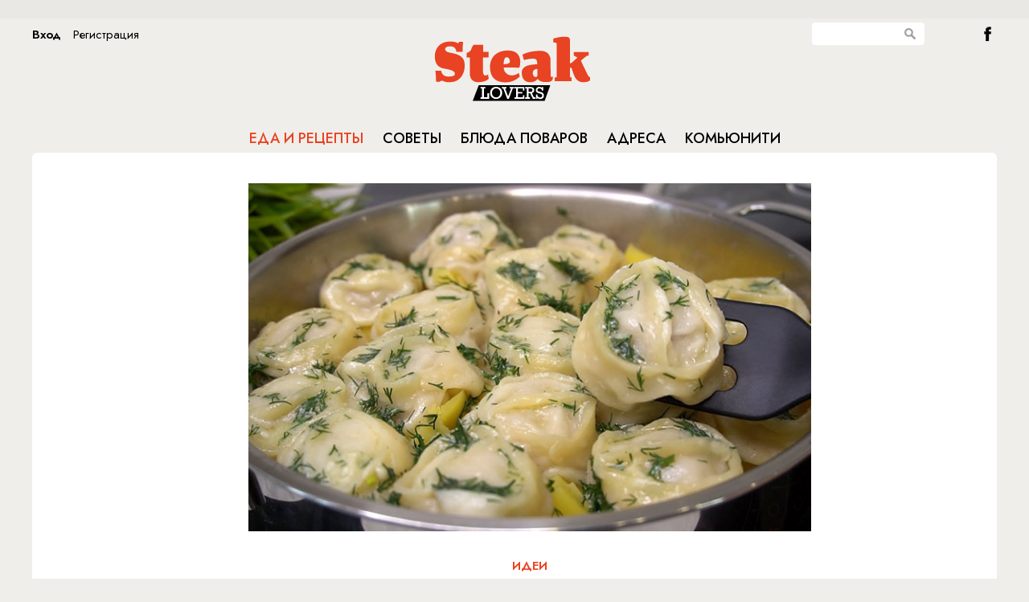

--- FILE ---
content_type: text/html; charset=UTF-8
request_url: https://steaklovers.menu/food/45194
body_size: 7364
content:
<!DOCTYPE html>
<html lang="en">
    <head>
        <meta http-equiv="Content-Type" content="text/html; charset=UTF-8"/>
        <meta name="yandex-verification" content="bdbf314e11cb0063" />
        <link rel="icon" href="/static/images/favicon.svg" sizes="any" type="image/svg+xml">
        
<title>Манты и картошку делаем разом: управляемся без лишней грязной посуды</title>
<meta property="title" content="Манты и картошку делаем разом: управляемся без лишней грязной посуды" />
<meta property="description" content="Манты и картошку делаем разом: управляемся без лишней грязной посуды" />
<meta property="keywords" content="манты, рецепт, картошка, кухня, еда" />
<meta property="og:type" content="article"/>
<meta property="og:title" content="Манты и картошку делаем разом: управляемся без лишней грязной посуды" />
<meta property="og:description" content="" />
<meta property="og:image" content="https://steaklovers.menu/~imgview/elements/images/61aa0a408861b" />

<meta name="viewport" content="width=device-width, initial-scale=1">
<meta name="pmail-verification" content="27c019bb05cdaaa8751bb706f9702946">

<script src="/static/js/jquery-1.10.1.min.js" type="text/javascript"></script>
<script src="/static/js/jquery.easing.min.js" type="text/javascript"></script>
<script src="/static/js/missed.js" type="text/javascript"></script>
<script src="/static/js/jquery.scombobox.min.js" type="text/javascript"></script>
<script src="/static/js/masonry.pkgd.min.js" type="text/javascript"></script>
<script src="/static/js/imagesloaded.pkgd.min.js" type="text/javascript"></script>
<script src="/static/js/pekeUpload.js" type="text/javascript"></script>
<script src="/static/js/jquery.cookie.js" type="text/javascript"></script>
<script src="/static/js/script.js" type="text/javascript"></script>
<script src="/static/js/moment-with-langs.min.js" type="text/javascript"></script>
<script src="/static/js/adfox.asyn.code.ver3.js" type="text/javascript"></script>
<script src="/static/js/adfox.asyn.code.scroll.js" type="text/javascript"></script>
<script type='text/javascript' src='https://platform-api.sharethis.com/js/sharethis.js#property=5e8dcd68c268b7001243acc8&product=inline-share-buttons&cms=sop' async='async'></script>
<link rel="stylesheet" href="/static/css/jquery.scombobox.min.css"/>
<link rel="stylesheet" href="/static/css/flexslider.css" type="text/css">
<link href='https://fonts.googleapis.com/css?family=Open+Sans:400,600&subset=cyrillic,latin' rel='stylesheet' type='text/css'>
<link href='https://fonts.googleapis.com/css?family=Roboto+Condensed&subset=latin,cyrillic' rel='stylesheet' type='text/css'>
<link href='https://fonts.googleapis.com/css?family=PT+Serif:400,700,400italic,700italic&subset=cyrillic,latin' rel='stylesheet' type='text/css'>
<link rel="stylesheet" href="/static/css/style.css"/>

<!-- monetization -->

<script src="https://cdn.adfinity.pro/code/steaklovers.menu/adfinity.js" charset="utf-8" async></script>
<script async src="https://jsn.24smi.net/smi.js"></script>

<script>window.yaContextCb=window.yaContextCb||[]</script>
<script src="https://yandex.ru/ads/system/context.js" async></script>

<!-- monetization end-->



<!-- GA -->


<script src="/static/js/jquery.kotshare.js" type="text/javascript"></script>
<link rel="stylesheet" href="/static/css/kotshare.css"/>

<script async src="https://lenta.sparrow.ru/js/loader.js"></script>

<style>
ins[data-ad-status=unfilled] {display:none!important}
</style>

<script>
    $(window).load(function()
    {
        $(".socwidgets").kotshare({
            shareurl : document.location.href,
            showzero : false,
            buttons : { ok: false, gp: false}
        });
    });
</script>




<!--script src="http://userapi.com/js/api/openapi.js?20" type="text/javascript" ></script>
<script type="text/javascript" src="http://vk.com/js/api/share.js?90" charset="windows-1251"></script-->
<!--script type="text/javascript" src="//yandex.st/share/share.js" charset="utf-8"></script-->

<!--script src="http://userapi.com/js/api/openapi.js?20" type="text/javascript" ></script>
<script type="text/javascript" src="http://vk.com/js/api/share.js?90" charset="windows-1251"></script-->
<!--script type="text/javascript" src="//yandex.st/share/share.js" charset="utf-8"></script-->




        
        <script type="text/javascript">
            
        </script>
        
      <!-- 
  <script type="text/javascript">

            var _gaq = _gaq || [];
            _gaq.push(['_setAccount', 'UA-27822011-1']);
            _gaq.push(['_trackPageview']);

            (function() {
              var ga = document.createElement('script'); ga.type = 'text/javascript'; ga.async = true;
              ga.src = ('https:' == document.location.protocol ? 'https://ssl' : 'http://www') + '.google-analytics.com/ga.js';
              var s = document.getElementsByTagName('script')[0]; s.parentNode.insertBefore(ga, s);
            })();
            if (window.location.hash == '#_=_') {
                window.location.hash = ''; // for older browsers, leaves a # behind
                history.pushState('', document.title, window.location.pathname); // nice and clean
                e.preventDefault(); // no page reload
            }
          </script>	
 -->
    </head>
    <body id="main_page">
        
 

 
<div id="fb-root"></div>

<div class="topbanner">
	<div style="display: inline-block; width:1120px; margin:5px auto; text-align:center;">


<div class='adfinity_block_1068'></div>
 
    </div>
    </div>
<!-- </div> -->

<div class="wrapper">


 
<div class="header">
                

 


 
<div class="loginbtn_cont auth_button"><div class="loginbtn_in" onclick="steak.showLogin();">Вход</div><div class="loginbtn_reg" onclick="steak.showRegister();">Регистрация</div></div>












                <div class="search_cont">
                    <input id="globsearch" type="text" class="search_input" value=""/><div class="search_button" onclick="glob_search()"></div>
                </div>
                <div><a class="btn_fb" href="https://www.facebook.com/Steaklovers.ru?fref=ts">&nbsp;</a></div>

                <a href="/" class="logo"></a>
                <div class="menu_cont">
                    <ul class="menu OFSMSC">
                        <li class="menu_one">
                            <a href="/food/" id="menu_food">Еда и рецепты</a>
                        </li>
                        <li class="menu_two">
                            <a href="/travel/" id="menu_travel">Советы</a>
                        </li>
                        <li class="menu_three">
                            <a href="/recipes/" id="menu_recipes">Блюда поваров</a>
                        </li>
                        <li class="menu_four">
                            <a href="/addresses/" id="menu_addresses">Адреса</a>
                        </li>
                        <li class="menu_five">
                            <a href="/community/" id="menu_community">Комьюнити</a>
                        </li>
                    </ul>
                    
                    <script type="text/javascript">
                        $('#menu_food').addClass('active');
                    </script>
                </div>
</div>
<script type="text/javascript">
    glob_search = function()
    {
        var burl = '/search';
        if($('#globsearch').val())
        {
            document.location.href = burl+'/filter:'+$('#globsearch').val();
        }
    }
    $('#globsearch').on('keypress', function (event) {
         if(event.which == '13'){
            $(this).attr("disabled", "disabled");
            glob_search();
         }
   });

</script>







<div class="content">
    

 
        <div class="cont_info articlecont">
            <img class="cont_info articlecont img" class="articleimg" src="~imgview/elements/images/61aa0a408861b" alt="Манты и картошку делаем разом: управляемся без лишней грязной посуды"/>
            <div></div>
        <img class="articleico" src="~imgview/dict_thread/56629c2e16724"/>
        <div class="clear"></div>
        <div>
        <a href="/food/thread:Идеи"><h3>Идеи</h3></a>
        <h1>Манты и картошку делаем разом: управляемся без лишней грязной посуды</h1>
        <h4></h4>
        </div>
        <div class="bullet"></div>
      <div class="sharethis-inline-share-buttons"></div>
      <div class="split m20"></div>
    </div>
    <div class="content_data article_info">

                <div class="banner big_banner">
                <div >


</div>

<!-- Yandex.RTB C-A-350121-12 -->
<div id="yandex_rtb_C-A-350121-12"></div>
<script>window.yaContextCb.push(()=>{
  Ya.Context.AdvManager.renderWidget({
    renderTo: 'yandex_rtb_C-A-350121-12',
    blockId: 'C-A-350121-12'
  })
})</script>


 		<div id="unit_97782"><a href="https://smi2.ru/" >Новости СМИ2</a></div>
<script type="text/javascript" charset="utf-8">
  (function() {
    var sc = document.createElement('script'); sc.type = 'text/javascript'; sc.async = true;
    sc.src = '//smi2.ru/data/js/97782.js'; sc.charset = 'utf-8';
    var s = document.getElementsByTagName('script')[0]; s.parentNode.insertBefore(sc, s);
  }());
</script>
</br></br>
<div class='adfinity_block_1070'></div>


        </div>





<div class="mobilead"><div class='adfinity_block_3607'></div></div>

		<div class="js-relap-anchor" data-relap-id="oF-gC8oKHGacC5OT"></div>
        <div class="content_content">
            <p>Вкусные сочные манты на самом деле готовятся из небольшого количества очень доступных ингредиентов. Мы же будем делать их еще и одновременно с картофелем, который удобно подать гарниром к другим блюдам.</p>

<p><img alt="" src="~m/ckeditor/view/articles/61aa09f97718e" style="width: 750px; height: 450px;" /></p>

<p>Первым сделаем простое тесто. Смешиваем в глубокой миске 250 миллилитров кефира, 1 яйцо, 1/2 чайной ложки соли, столовую ложку растительного масла и 450 граммов муки. После замеса дайте тесту подойти под миской около получаса.</p>

<p><img alt="" src="~m/ckeditor/view/articles/61aa0a050491b" style="width: 750px; height: 450px;" /></p>

<p>Как раз есть время подготовить фарш. В отдельную миску перекладываем 500 граммов фарша, добавляем 350 граммов мелко нарезанного лука, 1/2 чайной ложки соли, столовую ложку сметаны, 50 миллилитров воды и перца по вкусу.</p>

<p><img alt="" src="~m/ckeditor/view/articles/61aa0a10dc977" style="width: 750px; height: 450px;" /></p>

<p>Раскатываем тесто в пласт, делим на равные части. Кладем начинку и формируем манты.</p>

<p><img alt="" src="~m/ckeditor/view/articles/61aa0a1c30db1" style="width: 750px; height: 450px;" /></p>

<p>Теперь берем глубокий сотейник, выкладываем в один слой нарезанную крупными дольками картошку, на нее манты. Доливаем воды так, чтобы она едва доходила до верха картошки.</p>

<p><img alt="" src="~m/ckeditor/view/articles/61aa0a281487d" style="width: 750px; height: 450px;" /></p>

<p>Накрываем крышкой и тушим на среднем огне 35 минут до готовности.</p>

<p><img alt="" src="~m/ckeditor/view/articles/61aa0a32b2536" style="width: 750px; height: 450px;" /></p>

<p><strong>Видеорецепт:</strong></p>

<p><iframe allow="accelerometer; autoplay; clipboard-write; encrypted-media; gyroscope; picture-in-picture" allowfullscreen="" frameborder="0" height="411" src="https://www.youtube.com/embed/mxnvDYbnc8M" title="YouTube video player" width="750"></iframe></p>

<p>Перед подачей посыпьте манты свежей зеленью. Она приятно оттенит вкус мяса.</p>

        </div>

        <!-- Steaklovers - article bottom -->
        <div style="text-align:center;">




<div class='adfinity_block_1069'></div>
<div class='adfinity_block_1071'></div>
<div class="split m20"></div>

	</div>
    </div>
        <div class="cont_info articlecont" style="text-align: center;">
            <div class="sharethis-inline-share-buttons"></div>

        <div class="split m20"></div>

        </div>
<div class="clear"></div>

<script>
    window.onload = function() {
        const paragraphs = document.getElementsByTagName('p');
        const middleIndex = Math.floor(paragraphs.length / 2);
        const middleParagraph = paragraphs[middleIndex];
        const newDiv = document.createElement('div');
        newDiv.className = 'adfinity_block_3606';

        // Check screen size
        if (window.innerWidth < 768) {
            const additionalDiv = document.createElement('div');
            additionalDiv.className = 'adfinity_block_3790';
            middleParagraph.parentNode.insertBefore(additionalDiv, middleParagraph.nextSibling);
        }

        middleParagraph.parentNode.insertBefore(newDiv, middleParagraph.nextSibling);
    }
</script>


<div>
	<h1 class="center moreitems">Новости от партнеров</h1>
	
<!-- 24Smi -->
<div class="smi24__informer smi24__auto" data-smi-blockid="33636"></div>
<div class="smi24__informer smi24__auto" data-smi-blockid="33637"></div>
<script>(window.smiq = window.smiq || []).push({});</script>
	
<!--
<div class="clear" style="height: 40px;"></div> -->
<div class="widgetsmi2">

<!-- Sparrow Lenta Loader -->
<script type="text/javascript" data-key="35befb8d43bc548a8d9c271ae5b7f4b2">
    (function(w, a) {
        (w[a] = w[a] || []).push({
            'script_key': '35befb8d43bc548a8d9c271ae5b7f4b2',
            'settings': {
                'sid': 11323,
                'type': 'lenta',
            }
        });
        window['_SVKNativeLoader'].initWidgets();
    })(window, '_svk_native_widgets');
</script>
<!-- /Sparrow Lenta Loader-->

</div>

<div class="clear" style="height: 40px;"></div>




<!--mirtesen addblock -->
<div class="widgetsmi2">
<div id="unit_92459"><a href="https://smi2.ru/" >Новости СМИ2</a></div>
<script type="text/javascript" charset="utf-8">
  (function() {
    var sc = document.createElement('script'); sc.type = 'text/javascript'; sc.async = true;
    sc.src = '//smi2.ru/data/js/92459.js'; sc.charset = 'utf-8';
    var s = document.getElementsByTagName('script')[0]; s.parentNode.insertBefore(sc, s);
  }());
</script>
</div>

<!-- end mirtesen addblock -->



<!-- yandex fullscreen mob -->
<!-- Yandex.RTB R-A-350121-11 -->
<script>
window.yaContextCb.push(() => {
    Ya.Context.AdvManager.render({
        "blockId": "R-A-350121-11",
        "type": "fullscreen",
        "platform": "touch"
    })
})
</script>








<!-- Bottom banner -->


 
<div class="botbanner" style="text-align: center;  width:1120px;">

</div>






<!-- End Bottom banner -->
</div>
<!---->


 
<div class="footer">
   <div class="lovers">
<h2 class="OFSMSC">Рецепты каждый день</h2>

<p>&copy; Steaklovers. Использование&nbsp;текстовых материалов без изменений в некоммерческих целях разрешается со ссылкой на Steaklovers. Все аудиовизуальные произведения являются собственностью своих авторов и правообладателей и используются только в образовательных и информационных целях.&nbsp;</p>
</div>

<div>
<h2 class="OFSMSC">Сотрудничество</h2>

<div>Контакты: <a href="mailto:adv@battemoscow.ru">adv@battemoscow.ru</a></div>

<div><p>На информационном ресурсе (сайте) применяются рекомендательные технологии (информационные технологии предоставления информации на основе сбора, систематизации и анализа сведений, относящихся к предпочтениям пользователей сети &laquo;Интернет&raquo;, находящихся на территории Российской Федерации).</p>
</div>

    <!-- Viads code -->
    <script src="https://ru.viadata.store/v2/comm_min.js?sid=106515" async></script>
    <!-- Viads code end-->
   <!-- begin of Top100 code -->
	<script type="text/javascript" async src="https://relap.io/v7/relap.js" data-relap-token="-iZf5GDkXaBdjImM"></script>
    <script id="top100Counter" type="text/javascript" src="https://counter.rambler.ru/top100.jcn?3063043"></script>
    <noscript>
    <a href="https://top100.rambler.ru/navi/3063043/">
    <img src="https://counter.rambler.ru/top100.cnt?3063043" alt="Rambler's Top100" style="border: 0 none;" />
    </a>

    </noscript>
    <!-- end of Top100 code -->
    <!-- Rating@Mail.ru counter -->
<script type="text/javascript">
var _tmr = window._tmr || (window._tmr = []);
_tmr.push({id: "3123669", type: "pageView", start: (new Date()).getTime()});
(function (d, w, id) {
  if (d.getElementById(id)) return;
  var ts = d.createElement("script"); ts.type = "text/javascript"; ts.async = true; ts.id = id;
  ts.src = "https://top-fwz1.mail.ru/js/code.js";
  var f = function () {var s = d.getElementsByTagName("script")[0]; s.parentNode.insertBefore(ts, s);};
  if (w.opera == "[object Opera]") { d.addEventListener("DOMContentLoaded", f, false); } else { f(); }
})(document, window, "topmailru-code");
</script><noscript><div>
<img src="https://top-fwz1.mail.ru/counter?id=3123669;js=na" style="border:0;position:absolute;left:-9999px;" alt="Top.Mail.Ru" />
</div></noscript>
<!-- //Rating@Mail.ru counter -->

</div>






</div>
<script type="text/javascript">
//<![CDATA[
steak.authorized = ''?true:false;
$(function(){
    $('#chef_cb').scombobox({forbidInvalid: true});
    $('#chef_cb input.scombobox-display').attr('placeholder','Выберите повара');
    $('#chef_cb input.scombobox-display').attr('readonly','readonly');
    $('#chef_cb input.scombobox-display').on('focus',function(){this.blur();});
    steak.parseDate();
});//]]>
</script>
<!-- 
<script>(function(d, s, id) {
  var js, fjs = d.getElementsByTagName(s)[0];
  if (d.getElementById(id)) return;
  js = d.createElement(s); js.id = id;
  js.src = "//connect.facebook.net/ru_RU/sdk.js#xfbml=1&appId=333217696755251&version=v2.3";
  fjs.parentNode.insertBefore(js, fjs);
}(document, 'script', 'facebook-jssdk'));</script>
 -->








        <script type="text/javascript">
            
        </script>
        
        
        <!-- Yandex.Metrika counter -->
        <script type="text/javascript">
        (function (d, w, c) {
            (w[c] = w[c] || []).push(function() {
                try {
                    w.yaCounter25956589 = new Ya.Metrika({id:25956589,
                            webvisor:true,
                            clickmap:true,
                            trackLinks:true,
                            accurateTrackBounce:true});
                } catch(e) { }
            });

            var n = d.getElementsByTagName("script")[0],
                s = d.createElement("script"),
                f = function () { n.parentNode.insertBefore(s, n); };
            s.type = "text/javascript";
            s.async = true;
            s.src = (d.location.protocol == "https:" ? "https:" : "http:") + "//mc.yandex.ru/metrika/watch.js";

            if (w.opera == "[object Opera]") {
                d.addEventListener("DOMContentLoaded", f, false);
            } else { f(); }
        })(document, window, "yandex_metrika_callbacks");
        </script>
        <noscript><div><img src="//mc.yandex.ru/watch/25956589" style="position:absolute; left:-9999px;" alt="" /></div></noscript>
        <!-- /Yandex.Metrika counter -->
    </body>
</html>



--- FILE ---
content_type: text/html; charset=UTF-8
request_url: https://tech.punchmedia.ru/sync/?pn=_pm_&pu=pdzvj7tn46s20hgt66g0ipncxrhzy0b9agz&pt=30
body_size: 427
content:
{"pmg":{"pu":"rUw0uwTpWA9h"},"_pm_":{"pu":"pdzvj7tn46s20hgt66g0ipncxrhzy0b9agz"}}

--- FILE ---
content_type: application/javascript;charset=utf-8
request_url: https://smi2.ru/data/js/97782.js
body_size: 1704
content:
function _jsload(src){var sc=document.createElement("script");sc.type="text/javascript";sc.async=true;sc.src=src;var s=document.getElementsByTagName("script")[0];s.parentNode.insertBefore(sc,s);};(function(){document.getElementById("unit_97782").innerHTML="<div class=\"container-97782\" id=\"container-97782\"> <div class=\"container-97782__header\"> <a class=\"container-97782__header-logo-link\" href=\"https://smi2.ru/\" target=\"_blank\"> <img class=\"container-97782__header-logo\" src=\"//static.smi2.net/static/logo/smi2.svg\" alt=\"СМИ2\"> </a> </div> </div><style>.container-97782 { margin: 20px 0; } .container-97782__header { margin-bottom: 15px; height: 20px; overflow: hidden; text-align: left; } .container-97782__header-logo { display: inline-block; vertical-align: top; height: 20px; width: auto; } .container-97782 .list-container { font-size: 0; } .container-97782 .list-container-item { display: inline-block; vertical-align: top; width: 100%; box-sizing: border-box; margin-bottom: 20px; } .container-97782__img-link { display: block; margin: 0; padding: 0; } .container-97782__img { display: block; border: none; width: 130px; height: 100px; float: left; margin-right: 15px; } .container-97782__title-link { display: block; font-family: Arial, sans-serif; font-size: 15px; line-height: 20px; color: #1a1a1a !important; text-align: left; text-decoration: none !important; word-wrap: break-word; overflow: hidden; } .container-97782__title-link:hover { /* text-decoration: underline; */ }</style>";var cb=function(){var clickTracking = "";/** * Размер страницы (количество) загружаемых элементов * * @type {number} */ var page_size = 5; /** * Максимальное количество загружаемых страниц элементов * * @type {number} */ var max_page_count = 1; /** * Родительский элемент контейнера * * @type {HTMLElement} */ var parent_element = JsAPI.Dom.getElement("container-97782"); /** * Настройки блока * * @type {*} */ var properties = undefined; /** * Callback-функция рендера содержимого элемента * * @type {function(HTMLElement, *, number)} */ var item_content_renderer = function(parent, model, index) { JsAPI.Dom.appendChild(parent, JsAPI.Dom.createDom('div', undefined, [ JsAPI.Dom.createDom('a', { 'href': model['url'], 'target': '_blank', 'class': 'container-97782__img-link' }, JsAPI.Dom.createDom('img', { 'class': 'container-97782__img', 'src': model['image'] })), JsAPI.Dom.createDom('a', { 'href': model['url'], 'target': '_blank', 'class': 'container-97782__title-link' }, model['title']) ])); }; /** * Идентификатор блока * * @type {number} */ var block_id = 97782; /** * Маска требуемых параметров (полей) статей * * @type {number|undefined} */ var opt_fields = JsAPI.Dao.NewsField.TITLE | JsAPI.Dao.NewsField.IMAGE; /** * Создание list-блока */ JsAPI.Ui.ListBlock({ 'page_size': page_size, 'max_page_count': max_page_count, 'parent_element': parent_element, 'properties': properties, 'item_content_renderer': item_content_renderer, 'block_id': block_id, 'fields': opt_fields }, function(block) {}, function(reason) {});};if(!window.jsapi){window.jsapi=[];_jsload("//static.smi2.net/static/jsapi/jsapi.v5.25.25.ru_RU.js");}window.jsapi.push(cb);}());/* StatMedia */(function(w,d,c){(w[c]=w[c]||[]).push(function(){try{w.statmedia47485=new StatMedia({"id":47485,"user_id":null,"user_datetime":1769899114511,"session_id":null,"gen_datetime":1769899114512});}catch(e){}});if(!window.__statmedia){var p=d.createElement('script');p.type='text/javascript';p.async=true;p.src='https://cdnjs.smi2.ru/sm.js';var s=d.getElementsByTagName('script')[0];s.parentNode.insertBefore(p,s);}})(window,document,'__statmedia_callbacks');/* /StatMedia */

--- FILE ---
content_type: application/javascript;charset=utf-8
request_url: https://smi2.ru/data/js/92459.js
body_size: 4257
content:
function _jsload(src){var sc=document.createElement("script");sc.type="text/javascript";sc.async=true;sc.src=src;var s=document.getElementsByTagName("script")[0];s.parentNode.insertBefore(sc,s);};(function(){document.getElementById("unit_92459").innerHTML="<div class=\"container-92459\"> <div class=\"container-92459__frame-wrap\"> <div class=\"container-92459__frame\"> <div class=\"list-container\" id=\"container-92459\"></div> </div> <div class=\"container-92459__edge container-92459__edge-left\"> <div class=\"container-92459__edge-button container-92459__edge-button-left\"> <div class=\"container-92459__edge-button-arrow container-92459__edge-button-arrow-left\"></div> </div> <div class=\"container-92459__edge-shadow container-92459__edge-shadow-left\"></div> </div> <div class=\"container-92459__edge container-92459__edge-right\"> <div class=\"container-92459__edge-button container-92459__edge-button-right\"> <div class=\"container-92459__edge-button-arrow container-92459__edge-button-arrow-right\"></div> </div> <div class=\"container-92459__edge-shadow container-92459__edge-shadow-right visible\"></div> </div> </div> </div><style>.container-92459 { margin: 20px 0; } .container-92459-mobile { padding-left: 16px; } .container-92459__header { font-family: 'Noto Sans', 'Arial'; font-size: 12px; line-height: 22px; color: #848484; font-weight: bold; text-align: left; text-transform: uppercase; margin-bottom: 5px; } .container-92459 .list-container { font-size: 0; width: 4144px; -webkit-transition: -webkit-transform .8s; transition: -webkit-transform .8s; transition: transform .8s; transition: transform .8s, -webkit-transform .8s; } .container-92459 .list-container-item { display: inline-block; vertical-align: top; width: 192px; -webkit-box-sizing: border-box; box-sizing: border-box; margin-right: 16px; -webkit-transition: -webkit-box-shadow; transition: -webkit-box-shadow; -o-transition: box-shadow; transition: box-shadow; transition: box-shadow, -webkit-box-shadow; -webkit-transition-duration: 0.8s; -o-transition-duration: 0.8s; transition-duration: 0.8s; -webkit-transition-property: -webkit-box-shadow; transition-property: -webkit-box-shadow; -o-transition-property: box-shadow; transition-property: box-shadow; transition-property: box-shadow, -webkit-box-shadow; will-change: box-shadow; border-radius: 4px; position: relative; } .container-92459 .list-container-item:hover { -webkit-box-shadow: 0 0 6px 0 rgba(0, 0, 0, 0.2), 0 4px 10px 0 rgba(0, 0, 0, 0.5); box-shadow: 0 0 6px 0 rgba(0, 0, 0, 0.2), 0 4px 10px 0 rgba(0, 0, 0, 0.5); } .container-92459 .list-container-item:last-child { margin-right: 0; } .container-92459__img-link { display: block; width: 100%; height: 256px; position: relative; border-radius: 4px; overflow: hidden; } .container-92459__img { border: none; position: absolute; top: 0px; left: 0px; right: 0px; bottom: 0px; background-repeat: no-repeat; background-position: center center; background-size: cover; } .container-92459__text { position: absolute; bottom: 0; left: 0; right: 0; } .container-92459__title-wrap { -webkit-box-sizing: border-box; box-sizing: border-box; width: 100%; padding: 60px 15px 45px; background: -webkit-gradient(linear, left bottom, left top, from(#000), to(rgba(0, 0, 0, 0))); background: -webkit-linear-gradient(bottom, #000, rgba(0, 0, 0, 0)); background: -o-linear-gradient(bottom, #000, rgba(0, 0, 0, 0)); background: linear-gradient(0deg, #000, rgba(0, 0, 0, 0)); } .container-92459__title { font-family: Arial, sans-serif; font-size: 16px; line-height: 19px; font-weight: bold; color: #fff; text-decoration: none; text-align: left; word-wrap: break-word; max-height: 114px; overflow: hidden; display: -webkit-box; -webkit-line-clamp: 6; -webkit-box-orient: vertical; } .container-92459__source-link { background-repeat: no-repeat; background-position: top left; background-size: auto 18px; position: absolute; bottom: 15px; left: 15px; height: 18px; } .container-92459__source-smi2 { background-image: url(//static.smi2.net/static/logo/smi2.svg); right: 124px; } .container-92459__source-mt { background-image: url(//static.smi2.net/static/logo/mirtesen_2.svg); right: 77px; } /*************/ .container-92459__frame-wrap { position: relative; width: 100%; height: 276px; padding: 10px 0 10px; overflow: hidden; -webkit-box-sizing: border-box; box-sizing: border-box; } .container-92459__frame { width: 100%; height: 300px; overflow-x: scroll; position: relative; -webkit-overflow-scrolling: touch; } /*--------------------------------------------------------*/ .container-92459__edge { width: 5px; position: absolute; top: 0px; bottom: 0px; z-index: 1; will-change: transform; -webkit-transform: translateZ(0); transform: translateZ(0); } .container-92459__edge-left { left: 0; } .container-92459__edge-right { right: 0; } .container-92459__edge-shadow { width: 20px; height: 100%; position: absolute; top: 0; will-change: transform; -webkit-transition: -webkit-transform 0.5s ease; transition: -webkit-transform 0.5s ease; -o-transition: transform 0.5s ease; transition: transform 0.5s ease; transition: transform 0.5s ease, -webkit-transform 0.5s ease; background: #fff; -webkit-box-shadow: 0px 0px 20px -5px rgba(0, 0, 0, 1); box-shadow: 0px 0px 20px -5px rgba(0, 0, 0, 1); } .container-92459__edge-shadow-left { left: -30px; } .container-92459__edge-shadow-right { right: -30px; } .container-92459__edge-shadow-left.visible { -webkit-transform: translateX(10px); -ms-transform: translateX(10px); transform: translateX(10px); } .container-92459__edge-shadow-right.visible { -webkit-transform: translateX(-10px); -ms-transform: translateX(-10px); transform: translateX(-10px); } .container-92459__edge-button { position: absolute; top: 50%; -webkit-transform: translateY(-50%) translateZ(0); transform: translateY(-50%) translateZ(0); will-change: transform; height: 68px; width: 44px; display: block; cursor: pointer; -webkit-transition: -webkit-transform 0.5s ease; transition: -webkit-transform 0.5s ease; -o-transition: transform 0.5s ease; transition: transform 0.5s ease; transition: transform 0.5s ease, -webkit-transform 0.5s ease; border-radius: 3px; background-color: #fff; -webkit-box-shadow: 0 0 20px 0 rgba(0, 0, 0, 0.18); box-shadow: 0 0 20px 0 rgba(0, 0, 0, 0.18); } .container-92459-mobile .container-92459__edge-button { display: none; } .container-92459__edge-button-left { left: -44px; } .container-92459__edge-button-left.visible { -webkit-transform: translateY(-50%) translateX(100%) translateX(20px); -ms-transform: translateY(-50%) translateX(100%) translateX(20px); transform: translateY(-50%) translateX(100%) translateX(20px); } .container-92459__edge-button-right { right: -60px; } .container-92459__edge-button-right.visible { -webkit-transform: translateY(-50%) translateX(-100%) translateX(-36px); -ms-transform: translateY(-50%) translateX(-100%) translateX(-36px); transform: translateY(-50%) translateX(-100%) translateX(-36px); } .container-92459__edge-button-arrow { position: relative; } .container-92459__edge-button-arrow:after { content: ''; position: absolute; bottom: -44px; border: 9px solid transparent; } .container-92459__edge-button-arrow-left:after { left: 6px; border-right: 12px solid #000; } .container-92459__edge-button-arrow-right:after { left: 18px; border-left: 12px solid #000; }</style>";var cb=function(){var clickTracking = "";/** * Идентификатор блока * * @type {number} */ var block_id = 92459; /** * FIX: Первый вызов функции сохраняет innerHTML блока в глобальную * переменную window.jsApiBlockCode, второй вызов берет сохраненный * HTML и вставляет в блок #unit_<id>. Это патч работы jsapi загрузчика. */ if (!window.jsApiBlockCode) { window.jsApiBlockCode = {}; } if (!window.jsApiBlockCode[block_id]) { window.jsApiBlockCode[block_id] = document.getElementById("unit_" + block_id).innerHTML; } else { document.getElementById("unit_" + block_id).innerHTML = window.jsApiBlockCode[block_id]; } /** * Максимальное количество загружаемых страниц элементов * * @type {number} */ var max_page_count = 1; /** * Родительский элемент контейнера * * @type {HTMLElement} */ var parent_element = JsAPI.Dom.getElement("container-92459"); /** FIX: Данный блок 4 раза загружается на 1 странице - все данные попадают * в первый блок (id=container-87540), я удаляю id у первого чтобы второй скрипт брал * второй div[id=container-87540] и т.д. со вторым, третьим... **/ parent_element.id = null; parent_element.parentNode.parentNode.parentNode.parentNode.id = null; /** * Настройки блока * * @type {*} */ var properties = undefined; /** * Callback-функция рендера содержимого элемента * * @type {function(HTMLElement, *, number)} */ var item_content_renderer = function(parent, model, index) { JsAPI.Dom.appendChild(parent, JsAPI.Dom.createDom('div', 'list-container-item', [ JsAPI.Dom.createDom('a', { 'class': 'container-92459__img-link', 'href': model['url'], 'target': '_blank' }, [ JsAPI.Dom.createDom('div', { 'class': 'container-92459__img', 'style': 'background-image: url(' + model['image'] + ')' }), JsAPI.Dom.createDom('div', 'container-92459__text', JsAPI.Dom.createDom('div', 'container-92459__title-wrap', [ JsAPI.Dom.createDom('div', 'container-92459__title', model['title']) ])), ]), JsAPI.Dom.createDom('a', { 'class': 'container-92459__source-link', 'href': '#', 'target': '_blank' }) ])); }; /** * Маска требуемых параметров (полей) статей * * @type {number|undefined} */ var opt_fields = JsAPI.Dao.NewsField.TITLE | JsAPI.Dao.NewsField.IMAGE; /** * Создание list-блока */ JsAPI.Dao.getNews({ 'count': 20, 'block_id': 92459, 'fields': opt_fields }, function(items) { items.forEach(function(model, index) { item_content_renderer(parent_element, model, index); }); var frame = parent_element.parentNode; /* .container-92459__frame */ var frameWrap = frame.parentNode; var list = frameWrap.querySelector('.list-container'); var items = frameWrap.querySelectorAll('.list-container-item'); var buttonLeft = frameWrap.querySelector('.container-92459__edge-button-left'); var buttonRight = frameWrap.querySelector('.container-92459__edge-button-right'); var shadowLeft = frameWrap.querySelector('.container-92459__edge-shadow-left'); var shadowRight = frameWrap.querySelector('.container-92459__edge-shadow-right'); var block = frameWrap.parentNode; /* добавлние логотипа + ссылка */ items.forEach(function(item, index) { var link = item.querySelector('.container-92459__img-link').href; var source = item.querySelector('.container-92459__source-link'); if (link.indexOf('smi2.ru') != -1) { source.href = '//smi2.ru'; source.classList.add('container-92459__source-smi2'); } else if (link.indexOf('mirtesen.ru') != -1) { source.href = '//mirtesen.ru'; source.classList.add('container-92459__source-mt'); } }); if (navigator.userAgent.match(/(iPhone|iPod|iPad|Android|playbook|silk|BlackBerry|BB10|Windows Phone|Tizen|Bada|webOS|IEMobile|Opera Mini|Symbian|HTC_|Fennec|WP7|WP8)/i)) { block.classList.add('container-92459-mobile'); } /* габариты слайдера */ var dimensions; /** максимальная позиция слайдера */ var maxPosition; /* ширина видимой области */ var frameWidth; /* расстояние на которое прокрутить слайдер */ var distance; /* оставшееся расстояние до конца после последней прокрутки */ var remains; /* текущая позиция слайдера */ var position = 0; var isGetCoords = true; function getCoords() { dimensions = frameWrap.getBoundingClientRect(); frameWidth = Math.round(parseFloat(getComputedStyle(frame).width)); maxPosition = parseInt(getComputedStyle(list).width) - frameWidth; } function calculateDistance() { var marginRight = parseInt(getComputedStyle(items[0]).marginRight); var itemWidth = items[0].offsetWidth + marginRight; var listWidth = list.offsetWidth; maxPosition = listWidth - frameWidth; distance = Math.floor(frameWidth / itemWidth) * itemWidth; remains = maxPosition - Math.floor((maxPosition / distance)) * distance; } function next() { position -= distance; if (Math.abs(position) >= maxPosition) { position = -maxPosition; } list.style.transform = 'translate3d(' + position + 'px, 0, 0)'; } function prev() { if (Math.abs(position) == maxPosition) { position += remains; } else { position += distance; } if (position >= 0) { position = 0; } list.style.transform = 'translate3d(' + position + 'px, 0, 0)'; } function toogleEdges(value) { if (value == 0) { buttonLeft.classList.remove('visible'); } if (value > 0) { shadowLeft.classList.add('visible'); } else { shadowLeft.classList.remove('visible'); } if (value < maxPosition) { shadowRight.classList.add('visible'); } else { shadowRight.classList.remove('visible'); buttonRight.classList.remove('visible'); } } frameWrap.addEventListener('mousemove', function(e) { if (isGetCoords) { getCoords(); isGetCoords = false; } if (e.pageX >= Math.floor(dimensions.left) && e.pageX <= Math.floor(dimensions.left) + frameWidth / 2) { /* левая половина */ if (Math.abs(position) != 0) { buttonRight.classList.remove('visible'); buttonLeft.classList.add('visible'); } } else { /* правая половина */ if (Math.abs(position) != maxPosition) { buttonLeft.classList.remove('visible'); buttonRight.classList.add('visible'); } } }); frameWrap.addEventListener('mouseleave', function(e) { buttonRight.classList.remove('visible'); buttonLeft.classList.remove('visible'); }); frame.addEventListener('scroll', function() { toogleEdges(frame.scrollLeft); }); buttonRight.addEventListener('click', next); buttonLeft.addEventListener('click', prev); buttonRight.addEventListener('click', function() { toogleEdges(Math.abs(position)); }); buttonLeft.addEventListener('click', function() { toogleEdges(Math.abs(position)); }); window.addEventListener('resize', getCoords); window.addEventListener('resize', calculateDistance); getCoords(); calculateDistance(); }, function(reason) {});};if(!window.jsapi){window.jsapi=[];_jsload("//static.smi2.net/static/jsapi/jsapi.v5.25.25.ru_RU.js");}window.jsapi.push(cb);}());/* StatMedia */(function(w,d,c){(w[c]=w[c]||[]).push(function(){try{w.statmedia47485=new StatMedia({"id":47485,"user_id":null,"user_datetime":1769899114511,"session_id":null,"gen_datetime":1769899114513});}catch(e){}});if(!window.__statmedia){var p=d.createElement('script');p.type='text/javascript';p.async=true;p.src='https://cdnjs.smi2.ru/sm.js';var s=d.getElementsByTagName('script')[0];s.parentNode.insertBefore(p,s);}})(window,document,'__statmedia_callbacks');/* /StatMedia */

--- FILE ---
content_type: application/javascript
request_url: https://smi2.ru/counter/settings?payload=CP3yAhiPgNWxwTM6JGQ5YWM3MGViLWI3MDItNGE2NC1hYjkwLTkwM2YzNDRhMGM1Mg&cb=_callbacks____0ml2w8j1i
body_size: 1513
content:
_callbacks____0ml2w8j1i("[base64]");